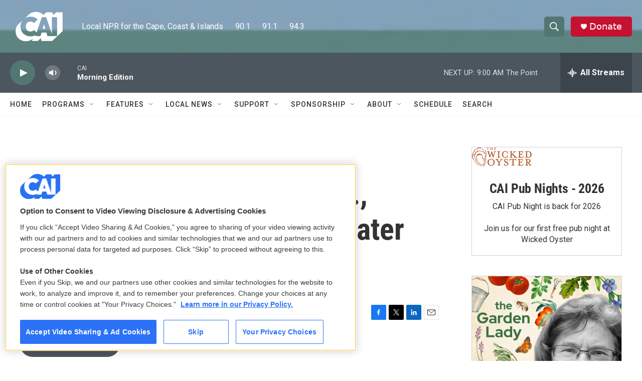

--- FILE ---
content_type: text/html; charset=utf-8
request_url: https://www.google.com/recaptcha/api2/aframe
body_size: 265
content:
<!DOCTYPE HTML><html><head><meta http-equiv="content-type" content="text/html; charset=UTF-8"></head><body><script nonce="Ne6L6u4ayaKU3s0UwlUrpw">/** Anti-fraud and anti-abuse applications only. See google.com/recaptcha */ try{var clients={'sodar':'https://pagead2.googlesyndication.com/pagead/sodar?'};window.addEventListener("message",function(a){try{if(a.source===window.parent){var b=JSON.parse(a.data);var c=clients[b['id']];if(c){var d=document.createElement('img');d.src=c+b['params']+'&rc='+(localStorage.getItem("rc::a")?sessionStorage.getItem("rc::b"):"");window.document.body.appendChild(d);sessionStorage.setItem("rc::e",parseInt(sessionStorage.getItem("rc::e")||0)+1);localStorage.setItem("rc::h",'1769774979107');}}}catch(b){}});window.parent.postMessage("_grecaptcha_ready", "*");}catch(b){}</script></body></html>